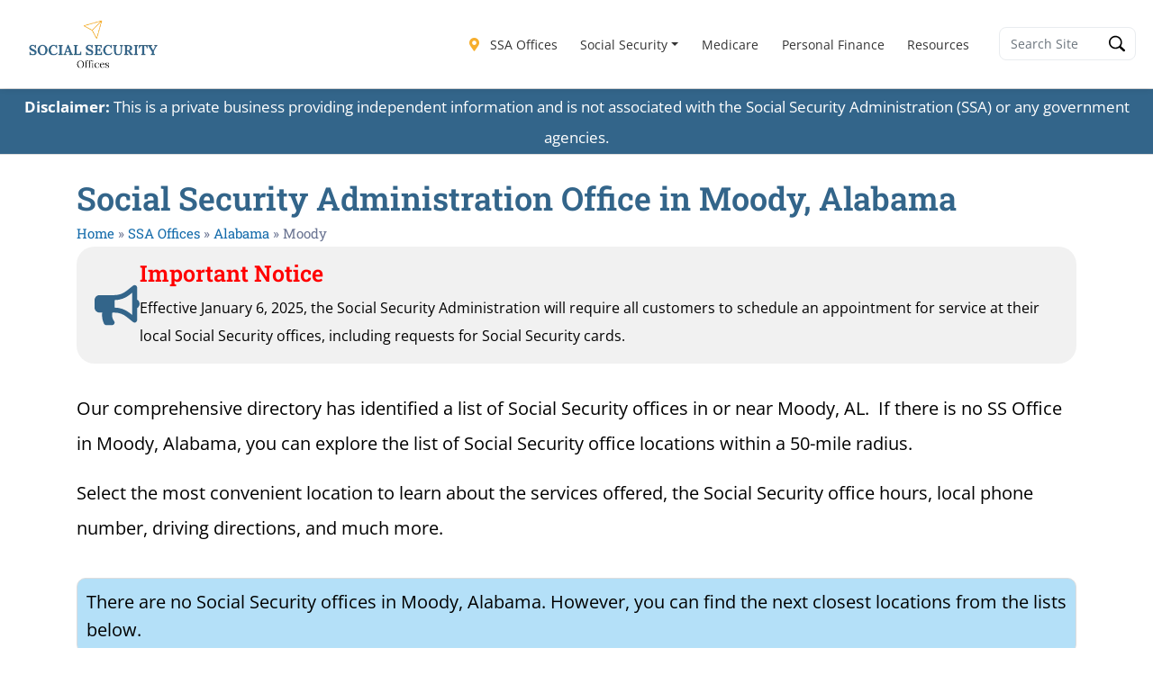

--- FILE ---
content_type: text/javascript
request_url: https://ssofficelocation.com/humix/inline_embed
body_size: 5714
content:
var ezS = document.createElement("link");ezS.rel="stylesheet";ezS.type="text/css";ezS.href="//go.ezodn.com/ezvideo/ezvideojscss.css?cb=185";document.head.appendChild(ezS);
var ezS = document.createElement("link");ezS.rel="stylesheet";ezS.type="text/css";ezS.href="//go.ezodn.com/ezvideo/ezvideocustomcss.css?cb=554409-0-185";document.head.appendChild(ezS);
window.ezVideo = {"appendFloatAfterAd":false,"language":"en","titleString":"","titleOption":"0","autoEnableCaptions":false}
var ezS = document.createElement("script");ezS.src="//vjs.zencdn.net/vttjs/0.14.1/vtt.min.js";document.head.appendChild(ezS);
(function(){
		const frag = document.createRange().createContextualFragment('\u003Cscript type\u003D\"application/ld+json\"\u003E\u000A{\u000A  \"@context\": \"https://schema.org\",\u000A  \"@type\": \"VideoObject\",\u000A  \"potentialAction\": {\u000A    \"@type\": \"SeekToAction\",\u000A    \"target\": \"https://ssofficelocation.com/openvideo/v/guide-to-visiting-the-social-security-office-in-texarkana-texas?t\u003D{seek_to_second_number}\",\u000A    \"startOffset-input\": \"required name\u003Dseek_to_second_number\"\u000A  },\u000A  \"name\": \"Guide to Visiting the Social Security Office in Texarkana, Texas\",\u000A  \"description\": \"Planning a trip to the Social Security office in Texarkana, Texas? This video provides a comprehensive guide on what to expect, how to prepare, and tips for a successful visit. Learn about the services offered, the importance of bringing the right documents, and how to utilize online services to possibly save a trip. Whether it\\u0026#39;s your first visit or you\\u0026#39;re returning for additional services, get all the information you need to make your experience as smooth as possible.\",\u000A  \"thumbnailUrl\": \"https://video-meta.open.video/poster/1oS8m5wQYV3z/1oS8m5wQYV3z_j1717698380915-ofqwxe_t1717698578_base.004.jpg\",\u000A  \"uploadDate\": \"2024-06-06T18:26:20+00:00\",\u000A  \"duration\": \"PT0H3M5S\",\u000A  \"contentUrl\": \"https://streaming.open.video/contents/1oS8m5wQYV3z/1717698580/index.m3u8\",\u000A  \"embedUrl\": \"https://open.video/embed?contentId\u003DzHrZR2Jj7kf\",\u000A  \"hasPart\": [\u000A    {\u000A      \"@type\": \"Clip\",\u000A      \"name\": \"Preparing for Your Visit\",\u000A      \"startOffset\": 1,\u000A      \"endOffset\": 42,\u000A      \"url\": \"https://ssofficelocation.com/openvideo/v/guide-to-visiting-the-social-security-office-in-texarkana-texas?t\u003D1\"\u000A    },\u000A    {\u000A      \"@type\": \"Clip\",\u000A      \"name\": \"Visiting the Social Security Office\",\u000A      \"startOffset\": 42,\u000A      \"endOffset\": 81,\u000A      \"url\": \"https://ssofficelocation.com/openvideo/v/guide-to-visiting-the-social-security-office-in-texarkana-texas?t\u003D42\"\u000A    },\u000A    {\u000A      \"@type\": \"Clip\",\u000A      \"name\": \"Check-In and Documentation\",\u000A      \"startOffset\": 81,\u000A      \"endOffset\": 109,\u000A      \"url\": \"https://ssofficelocation.com/openvideo/v/guide-to-visiting-the-social-security-office-in-texarkana-texas?t\u003D81\"\u000A    },\u000A    {\u000A      \"@type\": \"Clip\",\u000A      \"name\": \"Scheduling Appointments and Wait Times\",\u000A      \"startOffset\": 109,\u000A      \"endOffset\": 123,\u000A      \"url\": \"https://ssofficelocation.com/openvideo/v/guide-to-visiting-the-social-security-office-in-texarkana-texas?t\u003D109\"\u000A    },\u000A    {\u000A      \"@type\": \"Clip\",\u000A      \"name\": \"Accessibility and Assistance\",\u000A      \"startOffset\": 123,\u000A      \"endOffset\": 146,\u000A      \"url\": \"https://ssofficelocation.com/openvideo/v/guide-to-visiting-the-social-security-office-in-texarkana-texas?t\u003D123\"\u000A    },\u000A    {\u000A      \"@type\": \"Clip\",\u000A      \"name\": \"Tips for a Successful Visit\",\u000A      \"startOffset\": 146,\u000A      \"endOffset\": 173,\u000A      \"url\": \"https://ssofficelocation.com/openvideo/v/guide-to-visiting-the-social-security-office-in-texarkana-texas?t\u003D146\"\u000A    }\u000A  ],\u000A  \"url\": \"https://ssofficelocation.com/openvideo/v/guide-to-visiting-the-social-security-office-in-texarkana-texas\"\u000A}\u000A\u003C/script\u003E');
		document.body.appendChild(frag);
	}());
(function() {
		let ezInstream = {"prebidBidders":[{"bidder":"appnexus","params":{"placementId":31847407},"ssid":"10087"},{"bidder":"insticator","params":{"adUnitId":"01JHZ942AK7FVME47QN5B0N0P4"},"ssid":"11381"},{"bidder":"medianet","params":{"cid":"8CUBCB617","crid":"358025426"},"ssid":"11307"},{"bidder":"onetag","params":{"pubId":"62499636face9dc"},"ssid":"11291"},{"bidder":"openx","params":{"delDomain":"ezoic-d.openx.net","unit":"560605963"},"ssid":"10015"},{"bidder":"pubmatic","params":{"adSlot":"Ezoic_default_video","publisherId":"156983"},"ssid":"10061"},{"bidder":"rubicon","params":{"accountId":21150,"siteId":269072,"video":{"language":"en","size_id":201},"zoneId":3326304},"ssid":"10063"},{"bidder":"ttd","params":{"publisherId":"fafcfa2ad01ded3746a5c3837d1262db","supplySourceId":"ezoic"},"ssid":"11384"},{"bidder":"vidazoo","params":{"cId":"652646d136d29ed957788c6d","pId":"59ac17c192832d0011283fe3"},"ssid":"11372"},{"bidder":"yieldmo","params":{"placementId":"3159086761833865258"},"ssid":"11315"},{"bidder":"33across_i_s2s","params":{"productId":"instream","siteId":"bQuJay49ur74klrkHcnnVW"},"ssid":"11321"},{"bidder":"adyoulike_i_s2s","params":{"placement":"b74dd1bf884ad15f7dc6fca53449c2db"},"ssid":"11314"},{"bidder":"amx_i_s2s","params":{"tagid":"JreGFOmAO"},"ssid":"11290"},{"bidder":"appnexus_i_s2s","params":{"placementId":31847407},"ssid":"10087"},{"bidder":"blis_i_s2s","params":{"spid":"1246"},"ssid":"11397"},{"bidder":"cadent_aperture_mx_i_s2s","params":{"tagid":"178315"},"ssid":"11389"},{"bidder":"criteo_i_s2s","params":{"networkId":12274,"pubid":"104211","video":{"playbackmethod":[2,6]}},"ssid":"10050"},{"bidder":"gumgum_i_s2s","params":{"zone":"xw4fad9t"},"ssid":"10079"},{"bidder":"inmobi_i_s2s","params":{"plc":"10000253940"},"ssid":"11387"},{"bidder":"insticator_i_s2s","params":{"adUnitId":"01JHZ942AK7FVME47QN5B0N0P4","publisherId":"f466dda6-51fa-4d9d-b3e8-0dbc76e8ac97"},"ssid":"11381"},{"bidder":"ix_i_s2s","params":{"siteId":"1280191"},"ssid":"10082"},{"bidder":"medianet_i_s2s","params":{"cid":"8CUPV1T76","crid":"578781359"},"ssid":"11307"},{"bidder":"onetag_i_s2s","params":{"pubId":"62499636face9dc"},"ssid":"11291"},{"bidder":"openx_i_s2s","params":{"delDomain":"ezoic-d.openx.net","unit":"559783386"},"ssid":"10015"},{"bidder":"pubmatic_i_s2s","params":{"adSlot":"Ezoic_default_video","publisherId":"156983"},"ssid":"10061"},{"bidder":"rubicon_i_s2s","params":{"accountId":21150,"siteId":421616,"video":{"language":"en","size_id":201},"zoneId":2495262},"ssid":"10063"},{"bidder":"sharethrough_i_s2s","params":{"pkey":"kgPoDCWJ3LoAt80X9hF5eRLi"},"ssid":"11309"},{"bidder":"smartadserver_i_s2s","params":{"formatId":117670,"networkId":4503,"pageId":1696160,"siteId":557984},"ssid":"11335"},{"bidder":"sonobi_i_s2s","params":{"TagID":"86985611032ca7924a34"},"ssid":"10048"},{"bidder":"sovrn_i_s2s","params":{"tagid":"1263646"},"ssid":"10017"},{"bidder":"triplelift_i_s2s","params":{"inventoryCode":"ezoic_RON_instream_PbS2S"},"ssid":"11296"},{"bidder":"trustedstack_i_s2s","params":{"cid":"TS9HJFH44","crid":"944965478"},"ssid":"11396"},{"bidder":"unruly_i_s2s","params":{"siteId":235071},"ssid":"10097"},{"bidder":"vidazoo_i_s2s","params":{"cId":"68415a84f0bd2a2f4a824fae","pId":"59ac17c192832d0011283fe3"},"ssid":"11372"}],"apsSlot":{"slotID":"","divID":"","slotName":"","sizes":null,"slotParams":{}},"allApsSlots":[],"genericInstream":false,"UnfilledCnt":0,"AllowPreviousBidToSetBidFloor":false,"PreferPrebidOverAmzn":false,"DoNotPassBidFloorToPreBid":false,"bidCacheThreshold":-1,"rampUp":true,"IsEzDfpAccount":true,"EnableVideoDeals":false,"monetizationApproval":{"DomainId":554409,"Domain":"Social Security Resources","HumixChannelId":79746,"HasGoogleEntry":false,"HDMApproved":false,"MCMApproved":true},"SelectivelyIncrementUnfilledCount":false,"BlockBidderAfterBadAd":true,"useNewVideoStartingFloor":false,"addHBUnderFloor":false,"dvama":false,"dgeb":false,"vatc":{"at":"INSTREAM","fs":"UNIFORM","mpw":200,"itopf":false,"bcds":"v","bcdsds":"g","bcd":{"ad_type":"INSTREAM","data":{"country":"US","form_factor":1,"impressions":4717867,"share_ge7":0.821858,"bucket":"bid-rich","avg_depth":9.317049,"p75_depth":12,"share_ge5":0.843778,"share_ge9":0.789982},"is_domain":false,"loaded_at":"2026-01-21T07:23:18.814309658-08:00"}},"totalVideoDuration":0,"totalAdsPlaybackDuration":0,"optimizedPrebidPods":false};
		if (typeof __ezInstream !== "undefined" && __ezInstream.breaks) {
			__ezInstream.breaks = __ezInstream.breaks.concat(ezInstream.breaks);
		} else {
			window.__ezInstream = ezInstream;
		}
	})();

			(function(){
				window.hmxInlineVids=window.hmxInlineVids||{};
				window.hmxInlineVids['ez-video-container-ezAutoMatch-0']=document.createRange().createContextualFragment('\u003Cdiv id\u003Dez-video-wrap-ez-2 class\u003Dez-video-wrap style\u003D\"align-self: stretch;  margin-top: 0px !important;margin-bottom: 0px !important;\"\u003E\u003Cdiv class\u003Dez-video-center\u003E\u003Cdiv class\u003D\"ez-video-content-wrap ez-rounded-border\"\u003E\u003Cdiv id\u003Dfloating-placeholder-ez-2 class\u003Dfloating-placeholder style\u003D\"display: none;\"\u003E\u003Cdiv id\u003Dfloating-placeholder-sizer-ez-2 class\u003Dfloating-placeholder-sizer\u003E\u003Cpicture class\u003D\"video-js vjs-playlist-thumbnail\"\u003E\u003Cimg id\u003Dfloating-placeholder-thumbnail alt loading\u003Dlazy nopin\u003Dnopin\u003E\u003C/picture\u003E\u003C/div\u003E\u003C/div\u003E\u003Cdiv id\u003Dez-video-container-ez-2 class\u003D\"ez-video-container ez-video-magic-redesign ez-responsive\" style\u003D\"flex-wrap: wrap;\"\u003E\u003Cvideo id\u003Dez-video-ez-2 class\u003D\"video-js ez-vid-placeholder vjs-16-9\" controls preload\u003Dmetadata\u003E\u003Cp class\u003Dvjs-no-js\u003EPlease enable JavaScript\u003C/p\u003E\u003C/video\u003E\u003Cdiv class\u003Dkeymoment-container id\u003Dkeymoment-play style\u003D\"display: none;\"\u003E\u003Cspan id\u003Dplay-button-container class\u003Dplay-button-container-active\u003E\u003Cspan class\u003D\"keymoment-play-btn play-button-before\"\u003E\u003C/span\u003E\u003Cspan class\u003D\"keymoment-play-btn play-button-after\"\u003E\u003C/span\u003E\u003C/span\u003E\u003C/div\u003E\u003Cdiv class\u003D\"keymoment-container rewind\" id\u003Dkeymoment-rewind style\u003D\"display: none;\"\u003E\u003Cdiv id\u003Dkeymoment-rewind-box class\u003Drotate\u003E\u003Cspan class\u003D\"keymoment-arrow arrow-two double-arrow-icon\"\u003E\u003C/span\u003E\u003Cspan class\u003D\"keymoment-arrow arrow-one double-arrow-icon\"\u003E\u003C/span\u003E\u003C/div\u003E\u003C/div\u003E\u003Cdiv class\u003D\"keymoment-container forward\" id\u003Dkeymoment-forward style\u003D\"display: none;\"\u003E\u003Cdiv id\u003Dkeymoment-forward-box\u003E\u003Cspan class\u003D\"keymoment-arrow arrow-two double-arrow-icon\"\u003E\u003C/span\u003E\u003Cspan class\u003D\"keymoment-arrow arrow-one double-arrow-icon\"\u003E\u003C/span\u003E\u003C/div\u003E\u003C/div\u003E\u003Cdiv id\u003Dvignette-overlay\u003E\u003C/div\u003E\u003Cdiv id\u003Dvignette-top-card class\u003Dvignette-top-card\u003E\u003Cdiv class\u003Dvignette-top-channel\u003E\u003Ca class\u003Dtop-channel-logo target\u003D_blank role\u003Dlink aria-label\u003D\"channel logo\" style\u003D\'background-image: url(\"https://video-meta.humix.com/logo/79746/logo-1740101425.webp\");\'\u003E\u003C/a\u003E\u003C/div\u003E\u003Cdiv class\u003D\"vignette-top-title top-enable-channel-logo\"\u003E\u003Cdiv class\u003D\"vignette-top-title-text vignette-magic-player\"\u003E\u003Ca class\u003Dvignette-top-title-link id\u003Dvignette-top-title-link-ez-2 target\u003D_blank tabindex\u003D0 href\u003Dhttps://ssofficelocation.com/openvideo/v/guide-to-visiting-the-social-security-office-in-texarkana-texas\u003EGuide to Visiting the Social Security Office in Texarkana, Texas\u003C/a\u003E\u003C/div\u003E\u003C/div\u003E\u003Cdiv class\u003Dvignette-top-share\u003E\u003Cbutton class\u003Dvignette-top-button type\u003Dbutton title\u003Dshare id\u003Dvignette-top-button\u003E\u003Cdiv class\u003Dtop-button-icon\u003E\u003Csvg height\u003D\"100%\" version\u003D\"1.1\" viewBox\u003D\"0 0 36 36\" width\u003D\"100%\"\u003E\u000A                                        \u003Cuse class\u003D\"svg-shadow\" xlink:href\u003D\"#share-icon\"\u003E\u003C/use\u003E\u000A                                        \u003Cpath class\u003D\"svg-fill\" d\u003D\"m 20.20,14.19 0,-4.45 7.79,7.79 -7.79,7.79 0,-4.56 C 16.27,20.69 12.10,21.81 9.34,24.76 8.80,25.13 7.60,27.29 8.12,25.65 9.08,21.32 11.80,17.18 15.98,15.38 c 1.33,-0.60 2.76,-0.98 4.21,-1.19 z\" id\u003D\"share-icon\"\u003E\u003C/path\u003E\u000A                                    \u003C/svg\u003E\u003C/div\u003E\u003C/button\u003E\u003C/div\u003E\u003C/div\u003E\u003Ca id\u003Dwatch-on-link-ez-2 class\u003Dwatch-on-link aria-label\u003D\"Watch on Open.Video\" target\u003D_blank href\u003Dhttps://ssofficelocation.com/openvideo/v/guide-to-visiting-the-social-security-office-in-texarkana-texas\u003E\u003Cdiv class\u003Dwatch-on-link-content aria-hidden\u003Dtrue\u003E\u003Cdiv class\u003Dwatch-on-link-text\u003EWatch on\u003C/div\u003E\u003Cimg style\u003D\"height: 1rem;\" src\u003Dhttps://assets.open.video/open-video-white-logo.png alt\u003D\"Video channel logo\" class\u003Dimg-fluid\u003E\u003C/div\u003E\u003C/a\u003E\u003Cdiv class\u003Dez-vid-preview id\u003Dez-vid-preview-ez-2\u003E\u003C/div\u003E\u003Cdiv id\u003Dlds-ring-ez-2 class\u003Dlds-ring\u003E\u003Cdiv\u003E\u003C/div\u003E\u003Cdiv\u003E\u003C/div\u003E\u003Cdiv\u003E\u003C/div\u003E\u003Cdiv\u003E\u003C/div\u003E\u003C/div\u003E\u003Cdiv id\u003Dez-video-links-ez-2 style\u003Dposition:absolute;\u003E\u003C/div\u003E\u003C/div\u003E\u003C/div\u003E\u003Cdiv id\u003Dez-lower-title-link-ez-2 class\u003Dlower-title-link\u003E\u003Ca href\u003Dhttps://ssofficelocation.com/openvideo/v/guide-to-visiting-the-social-security-office-in-texarkana-texas target\u003D_blank\u003EGuide to Visiting the Social Security Office in Texarkana, Texas\u003C/a\u003E\u003C/div\u003E\u003C/div\u003E\u003C/div\u003E');
				window.dispatchEvent(new CustomEvent('ez-video-container-ezAutoMatch-0', {detail:{isVertical:false, isPlaylist:false, isVerticalPlaylist:false}}));
			}());
			
var EmbedExclusionEvaluated = 'exempt'; var EzoicMagicPlayerExclusionSelectors = [".footer-links-active",".humix-off","#toc-container","#usterritor",".author-bio",".no-ads",".elementor-heading-title","blockquote","#ez-cookie-dialog",".eael-call-to-action","nav","table","#ez-toc-container",".excerpt",".entry-actions",".ez-video-wrap",".elementor-element-b004fb7","#listing-right-sidebar",".blue-background",".wp-block-geodirectory",".footer",".eael-interactive-circle-preset-1",".e-child"];var EzoicMagicPlayerInclusionSelectors = [];var EzoicPreferredLocation = '2';

			window.humixFirstVideoLoaded = true
			window.dispatchEvent(new CustomEvent('humixFirstVideoLoaded'));
		
window.ezVideoIframe=false;window.renderEzoicVideoContentCBs=window.renderEzoicVideoContentCBs||[];window.renderEzoicVideoContentCBs.push(function(){let videoObjects=[{"PlayerId":"ez-2","VideoContentId":"zHrZR2Jj7kf","VideoPlaylistSelectionId":0,"VideoPlaylistId":0,"VideoTitle":"Guide to Visiting the Social Security Office in Texarkana, Texas","VideoDescription":"Planning a trip to the Social Security office in Texarkana, Texas? This video provides a comprehensive guide on what to expect, how to prepare, and tips for a successful visit. Learn about the services offered, the importance of bringing the right documents, and how to utilize online services to possibly save a trip. Whether it\u0026#39;s your first visit or you\u0026#39;re returning for additional services, get all the information you need to make your experience as smooth as possible.","VideoChapters":{"Chapters":["Preparing for Your Visit","Visiting the Social Security Office","Check-In and Documentation","Scheduling Appointments and Wait Times","Accessibility and Assistance","Tips for a Successful Visit"],"StartTimes":[0,42000,81000,109000,123000,146000],"EndTimes":[42000,81000,109000,123000,146000,173000]},"VideoLinksSrc":"","VideoSrcURL":"https://streaming.open.video/contents/1oS8m5wQYV3z/1717698580/index.m3u8","VideoDurationMs":185451,"DeviceTypeFlag":14,"FloatFlag":0,"FloatPosition":0,"IsAutoPlay":true,"IsLoop":false,"IsLiveStreaming":false,"OutstreamEnabled":false,"ShouldConsiderDocVisibility":true,"ShouldPauseAds":true,"AdUnit":"","ImpressionId":0,"VideoStartTime":0,"IsStartTimeEnabled":0,"IsKeyMoment":false,"PublisherVideoContentShare":{"DomainIdOwner":554409,"DomainIdShare":554409,"DomainIdHost":554409,"VideoContentId":"zHrZR2Jj7kf","IsEzoicOwnedVideo":false,"IsGenericInstream":false,"IsOutstream":false,"IsGPTOutstream":false},"VideoUploadSource":"video-production","IsVertical":false,"IsPreferred":false,"ShowControls":false,"IsSharedEmbed":true,"ShortenId":"zHrZR2Jj7kf","Preview":false,"PlaylistHumixId":"","VideoSelection":10,"MagicPlaceholderType":0,"MagicHTML":"","PreferredVideoType":0,"DisableWatchOnLink":false,"DisableVignette":false,"DisableTitleLink":false,"VideoPlaylist":null,"VideoRankingConfigId":-1,"CollectionId":-1,"ScoreGroupId":-1,"VideoAutoMatchType":1,"HumixChannelId":79746,"HasNextVideo":false,"NextVideoURL":"","ShareBaseUrl":"//ssofficelocation.com/openvideo/","CanonicalLink":"https://ssofficelocation.com/openvideo/v/guide-to-visiting-the-social-security-office-in-texarkana-texas","OpenVideoHostedLink":"","ChannelSlug":"","ChannelLogo":"logo/79746/logo-1740101425.webp","PlayerLogoUrl":"","PlayerBrandingText":"","IsChannelWPHosted":false,"IsHumixApp":false,"IsMagicPlayer":false,"IsVerticalPlaylist":false,"SkipNVideosFromAutoplay":0,"Language":"en","HasMultiplePosterResolutions":true,"ResizedPosterVersion":0,"IsNoFollow":false,"VideoEndScreen":{"VideoEndScreenId":0,"VideoContentId":"","StartTime":0,"EndTime":0,"Elements":null},"ShouldFullscreenOnPlay":false,"StartWithMaxQuality":false,"RespectParentDimensions":false,"ContainerFitPlayer":false,"EmbedContainerType":0,"VideoPlaceholderId":2,"URL":"","Width":0,"MaxWidth":"","Height":0,"PreviewURL":"https://video-meta.open.video/poster/1oS8m5wQYV3z/1oS8m5wQYV3z_j1717698380915-ofqwxe_t1717698578_base.004.jpg","VideoDisplayType":0,"MatchOption":0,"PlaceholderSelectionId":0,"HashValue":"","IsFloating":false,"AdsEnabled":0,"IsAutoSelect":true,"Keyword":"","VideoMatchScore":68,"VideoPlaceholderHash":"","IsAIPlaceholder":true,"AutoInsertImpressionID":"","ExternalId":"","InsertMethod":"embed","Video":{"PublisherVideoId":1241520,"PublisherId":418974,"VideoContentId":"zHrZR2Jj7kf","DomainId":554409,"Title":"Guide to Visiting the Social Security Office in Texarkana, Texas","Description":"Planning a trip to the Social Security office in Texarkana, Texas? This video provides a comprehensive guide on what to expect, how to prepare, and tips for a successful visit. Learn about the services offered, the importance of bringing the right documents, and how to utilize online services to possibly save a trip. Whether it\u0026#39;s your first visit or you\u0026#39;re returning for additional services, get all the information you need to make your experience as smooth as possible.","VideoChapters":{"Chapters":null,"StartTimes":null,"EndTimes":null},"VideoLinksSrc":"","Privacy":"public","CreatedDate":"2024-06-06 18:26:20","ModifiedDate":"2024-06-06 19:29:45","PreviewImage":"https://video-meta.open.video/poster/1oS8m5wQYV3z/1oS8m5wQYV3z_j1717698380915-ofqwxe_t1717698578_base.004.jpg","RestrictByReferer":false,"ImpressionId":0,"VideoDurationMs":185451,"StreamingURL":"https://streaming.open.video/contents/1oS8m5wQYV3z/1717698580/index.m3u8","PublisherVideoContentShare":{"DomainIdOwner":554409,"DomainIdShare":554409,"DomainIdHost":554409,"VideoContentId":"zHrZR2Jj7kf","IsEzoicOwnedVideo":false,"IsGenericInstream":false,"IsOutstream":false,"IsGPTOutstream":false},"ExternalId":"","IABCategoryName":"","IABCategoryIds":"","NLBCategoryIds":"","IsUploaded":false,"IsProcessed":false,"IsContentShareable":false,"UploadSource":"video-production","IsPreferred":false,"Category":"","IsRotate":false,"ShortenId":"zHrZR2Jj7kf","PreferredVideoType":0,"HumixChannelId":79746,"IsHumixChannelActive":true,"VideoAutoMatchType":1,"ShareBaseUrl":"//ssofficelocation.com/openvideo/","CanonicalLink":"https://ssofficelocation.com/openvideo/v/guide-to-visiting-the-social-security-office-in-texarkana-texas","OpenVideoHostedLink":"https://open.video/@ssofficelocationcom/v/guide-to-visiting-the-social-security-office-in-texarkana-texas","ChannelSlug":"ssofficelocationcom","Language":"en","Keywords":"Social Security office in Texarkana Texas,Texarkana Social Security office,Social Security office Texarkana TX,Texarkana Texas Social Security office,Texarkana TX Social Security office,Social Security 5735 Summerhill Road Texarkana Texas 75503","HasMultiplePosterResolutions":true,"ResizedPosterVersion":0,"ChannelLogo":"logo/79746/logo-1740101425.webp","OwnerIntegrationType":"cf","IsChannelWPHosted":false,"HideReportVideoButton":false}}];window.ezIntType="";for(vIndex=0;vIndex<videoObjects.length;vIndex++){let videoObject=videoObjects[vIndex];videoObject.videoObjectsCount=videoObjects.length;videoObject.videoObjectsIndex=vIndex+1;ezVideoPlayer.Init(videoObject);}});function renderEzoicVideoContent(){if(window.renderEzoicVideoContentCBs&&window.renderEzoicVideoContentCBs.length){for(let i=0;i<window.renderEzoicVideoContentCBs.length;i++){if(typeof window.renderEzoicVideoContentCBs[i]==="function"){window.renderEzoicVideoContentCBs[i]();}}}
window.renderEzoicVideoContentCBs={push:function(f){f();}};}
if(typeof vectx!=="undefined"){vectx["is_magic_player"]=true;}
__ez.queue.addFileOnce("/beardeddragon/wyrm.js","//go.ezodn.com/beardeddragon/wyrm.js?cb=8",true,[],false,false,true,false,window);__ez.queue.addFileOnce("/beardeddragon/wyvern.js","//go.ezodn.com/beardeddragon/wyvern.js?cb=185",true,[],false,false,true,false,window);__ez.queue.addFileOnce("/porpoiseant/jellyfish.js","//go.ezodn.com/porpoiseant/jellyfish.js?a=a&cb=20&dcb=20&shcb=34",true,[],false,false,true,false,window);__ez.queue.addFileOnce("/beardeddragon/gilamonster.js","//go.ezodn.com/beardeddragon/gilamonster.js?cb=175df28ea2",true,["/beardeddragon/wyrm.js","/beardeddragon/wyvern.js","/porpoiseant/jellyfish.js"],false,false,true,false,window);__ez.queue.addFileOnce("/beardeddragon/iguana.js","//go.ezodn.com/beardeddragon/iguana.js?cb=30ad54eccf",true,["/beardeddragon/wyrm.js","/beardeddragon/gilamonster.js"],false,false,true,false,window);__ez.queue.addFileOnce("ima","//imasdk.googleapis.com/js/sdkloader/ima3.js",true,[],false,false,true,false,window);__ez.queue.addFileOnce('/beardeddragon/axolotl.js','//go.ezodn.com/beardeddragon/axolotl.js?gcb=10&cb=6e16c4a19e',true,[],true,false,true,false);__ez.queue.addFunc("ezoicVideo","renderEzoicVideoContent",null,true,["ezaqReady","/detroitchicago/birmingham.js","/beardeddragon/iguana.js","ima","/detroitchicago/portland.js"],false,false,true,false,window);


--- FILE ---
content_type: text/vtt; charset=utf-8
request_url: https://video-meta.open.video/caption/1oS8m5wQYV3z/83e9cdbc4dcf70904ed182089c0175b4_en-US.vtt
body_size: 2908
content:
WEBVTT

00:00.000 --> 00:04.000
Are you planning to visit the Social
Security Office in Texarkana, Texas

00:04.000 --> 00:12.000
Whether it's your first time or you're returning for additional services,
knowing what to expect and how to prepare can lead to a successful visit

00:12.000 --> 00:18.000
We'll guide you through what to expect, how to
prepare, and provide tips for a successful visit

00:18.000 --> 00:29.000
The Texarkana Social Security Office provides a variety of services, from applying for
Social Security disability benefits to requesting a replacement Social Security card

00:29.000 --> 00:42.000
The office is located at 5735 Summerhill Road, Texarkana, Texas,
75503. The hours are 9 a.m. to 4 p.m. Monday through Friday

00:42.000 --> 00:47.000
The office is closed Saturdays and
Sundays as well as all federal holidays

00:47.000 --> 00:54.000
The Social Security Office is the busiest on Mondays, the
morning after a federal holiday and the first week of the month

00:54.000 --> 01:02.000
If possible, avoid visiting during the lunch hours of 1130
a.m. to 130 p.m., which tend to have longer wait times

01:02.000 --> 01:10.000
Upon arrival, you can expect to go through a security
screening, which may include a metal detector or X-ray machine

01:10.000 --> 01:14.000
After security, you'll check in
and wait for your name to be called

01:14.000 --> 01:21.000
To expedite the check-in process, you can utilize the
mobile check-in feature available at most locations

01:21.000 --> 01:34.000
Preparation is key for a successful visit. It's important to bring all necessary documentation, such as
your Social Security card, birth certificate, a government-issued ID, and any forms you need to fill out

01:34.000 --> 01:42.000
It's also wise to schedule an appointment in advance to minimize
wait times, which can be lengthy, especially during peak hours

01:42.000 --> 01:49.000
The average wait time at the Social Security Office
in Texarkana, Texas is generally around 45 minutes

01:49.000 --> 01:54.000
You can schedule an appointment by calling the
local office or by calling the toll-free number

01:54.000 --> 02:03.000
While waiting, remember to be patient and courteous. The staff are there
to assist you, and being polite can make your experience more pleasant

02:03.000 --> 02:10.000
The Texarkana, Texas office complies with the Americans
with Disabilities Act, ensuring access for all visitors

02:10.000 --> 02:19.000
If you require special assistance, contact the office in advance to arrange
accommodations like sign language interpreters or assistance with forms

02:19.000 --> 02:26.000
To recap, there are a few things you can do to make your visit
to the Social Security Office in Texarkana, Texas a success

02:26.000 --> 02:34.000
One, it's recommended that you schedule an appointment in advance.
Two, be prepared by bringing all the necessary documentation

02:34.000 --> 02:53.000
Three, be patient and polite. Four, ask questions and seek clarification. For those unable to travel or who prefer virtual
services, the Social Security Administration offers various online services that can save you a trip to your local SSA office

02:53.000 --> 03:02.000
For additional information about this topic, as well as other
related topics, visit our website at www.ssofficelocation.com
